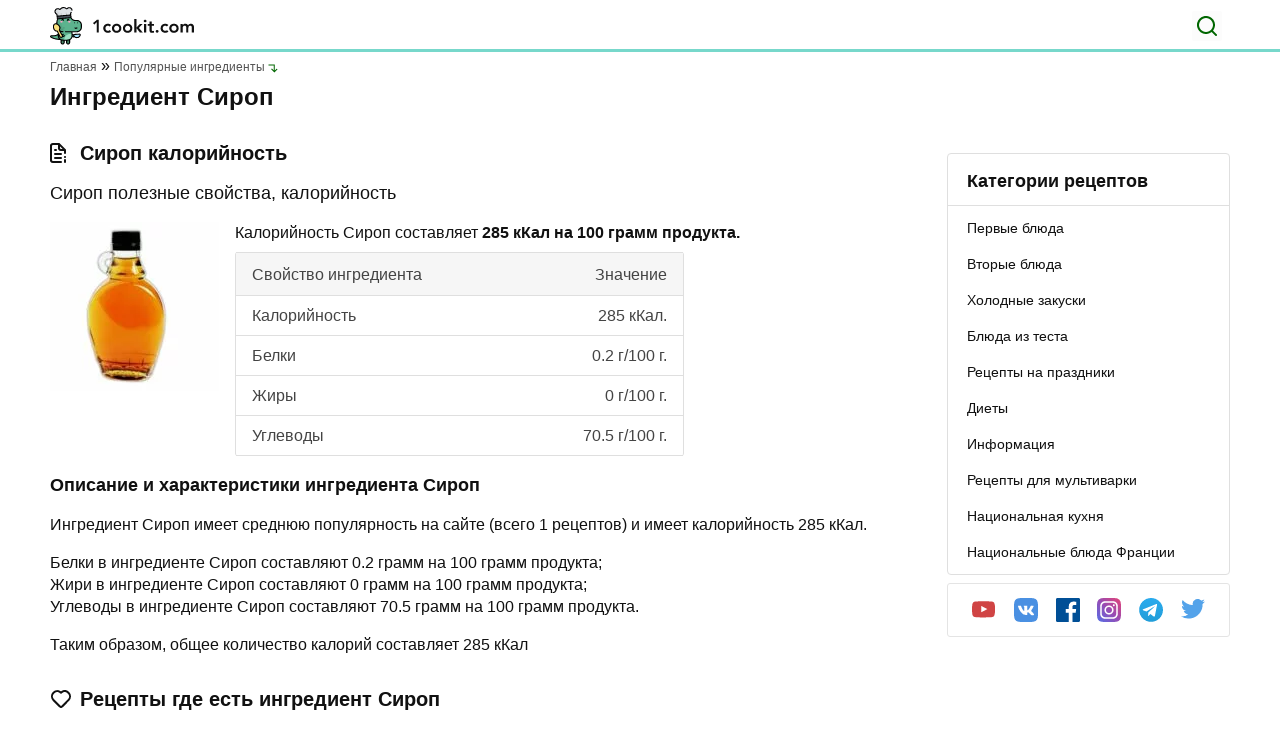

--- FILE ---
content_type: text/html; charset=UTF-8
request_url: https://1cookit.com/ingredient/sirop/
body_size: 9926
content:
<!DOCTYPE html><html lang="ru"><head><meta charset="UTF-8"><meta name="viewport" content="width=device-width, initial-scale=1.0"><meta http-equiv="X-UA-Compatible" content="ie=edge"><meta name="theme-color" content="F6F9F3"><link rel="apple-touch-icon" sizes="180x180" href="https://1cookit.com/wp-content/themes/1cookit/favicons/apple-touch-icon.png"><link rel="icon" type="image/png" sizes="32x32" href="https://1cookit.com/wp-content/themes/1cookit/favicons/favicon-32x32.png"><link rel="icon" type="image/png" sizes="16x16" href="https://1cookit.com/wp-content/themes/1cookit/favicons/favicon-16x16.png"><link rel="manifest" href="https://1cookit.com/wp-content/themes/1cookit/favicons/site.webmanifest"><link rel="mask-icon" href="https://1cookit.com/wp-content/themes/1cookit/favicons/safari-pinned-tab.svg" color="#5bbad5"><meta name="msapplication-TileColor" content="#00aba9"><meta name="theme-color" content="#ffffff"><link data-optimized="1" rel="stylesheet" href="https://1cookit.com/wp-content/litespeed/css/a7e9bc0836b2f48b4bb75106c4fc381d.css?ver=c381d"><link data-optimized="1" rel="stylesheet" href="https://1cookit.com/wp-content/litespeed/css/c34b167eacef0342adda93367358556a.css?ver=8556a" type="text/css" media="screen"/><title>Сироп калорийность, Белки, Жиры, Углеводы. Рецепты с ингредиентом Сироп</title><style>.recipes__img-container img{border-radius:5px}.main-nav__category ul li a::after{background:none}</style><meta name="description" content="БЖУ ингредиента Сироп. Описание и рецепты с использованием Сироп"/><meta name="robots" content="follow, index, max-snippet:-1, max-video-preview:-1, max-image-preview:large"/><link rel="canonical" href="https://1cookit.com/ingredient/sirop/"/><meta property="og:locale" content="ru_RU"/><meta property="og:type" content="article"/><meta property="og:title" content="Сироп калорийность, Белки, Жиры, Углеводы. Рецепты с ингредиентом Сироп"/><meta property="og:description" content="БЖУ ингредиента Сироп. Описание и рецепты с использованием Сироп"/><meta property="og:url" content="https://1cookit.com/ingredient/sirop/"/><meta property="og:site_name" content="1cookit.com"/><meta name="twitter:card" content="summary_large_image"/><meta name="twitter:title" content="Сироп калорийность, Белки, Жиры, Углеводы. Рецепты с ингредиентом Сироп"/><meta name="twitter:description" content="БЖУ ингредиента Сироп. Описание и рецепты с использованием Сироп"/><meta name="twitter:label1" content="Рецепты"/><meta name="twitter:data1" content="1"/> <script type="application/ld+json" class="rank-math-schema">{"@context":"https://schema.org","@graph":[{"@type":"Person","@id":"https://1cookit.com/#person","name":"\u0420\u0435\u0446\u0435\u043f\u0442\u044b"},{"@type":"WebSite","@id":"https://1cookit.com/#website","url":"https://1cookit.com","name":"\u0420\u0435\u0446\u0435\u043f\u0442\u044b","publisher":{"@id":"https://1cookit.com/#person"},"inLanguage":"ru-RU"},{"@type":"CollectionPage","@id":"https://1cookit.com/ingredient/sirop/#webpage","url":"https://1cookit.com/ingredient/sirop/","name":"\u0421\u0438\u0440\u043e\u043f \u043a\u0430\u043b\u043e\u0440\u0438\u0439\u043d\u043e\u0441\u0442\u044c, \u0411\u0435\u043b\u043a\u0438, \u0416\u0438\u0440\u044b, \u0423\u0433\u043b\u0435\u0432\u043e\u0434\u044b. \u0420\u0435\u0446\u0435\u043f\u0442\u044b \u0441 \u0438\u043d\u0433\u0440\u0435\u0434\u0438\u0435\u043d\u0442\u043e\u043c \u0421\u0438\u0440\u043e\u043f","isPartOf":{"@id":"https://1cookit.com/#website"},"inLanguage":"ru-RU"}]}</script> <style id='wp-img-auto-sizes-contain-inline-css' type='text/css'>img:is([sizes=auto i],[sizes^="auto," i]){contain-intrinsic-size:3000px 1500px}</style><style id='classic-theme-styles-inline-css' type='text/css'>/*! This file is auto-generated */ .wp-block-button__link{color:#fff;background-color:#32373c;border-radius:9999px;box-shadow:none;text-decoration:none;padding:calc(.667em + 2px) calc(1.333em + 2px);font-size:1.125em}.wp-block-file__button{background:#32373c;color:#fff;text-decoration:none}</style><link data-optimized="1" rel='stylesheet' id='contact-form-7-css' href='https://1cookit.com/wp-content/litespeed/css/98801c76df08cb955d84f4ab594d283b.css?ver=d283b' type='text/css' media='all'/><link rel="https://api.w.org/" href="https://1cookit.com/wp-json/"/><style id='global-styles-inline-css' type='text/css'>:root{--wp--preset--aspect-ratio--square:1;--wp--preset--aspect-ratio--4-3:4/3;--wp--preset--aspect-ratio--3-4:3/4;--wp--preset--aspect-ratio--3-2:3/2;--wp--preset--aspect-ratio--2-3:2/3;--wp--preset--aspect-ratio--16-9:16/9;--wp--preset--aspect-ratio--9-16:9/16;--wp--preset--color--black:#000000;--wp--preset--color--cyan-bluish-gray:#abb8c3;--wp--preset--color--white:#ffffff;--wp--preset--color--pale-pink:#f78da7;--wp--preset--color--vivid-red:#cf2e2e;--wp--preset--color--luminous-vivid-orange:#ff6900;--wp--preset--color--luminous-vivid-amber:#fcb900;--wp--preset--color--light-green-cyan:#7bdcb5;--wp--preset--color--vivid-green-cyan:#00d084;--wp--preset--color--pale-cyan-blue:#8ed1fc;--wp--preset--color--vivid-cyan-blue:#0693e3;--wp--preset--color--vivid-purple:#9b51e0;--wp--preset--gradient--vivid-cyan-blue-to-vivid-purple:linear-gradient(135deg,rgb(6,147,227) 0%,rgb(155,81,224) 100%);--wp--preset--gradient--light-green-cyan-to-vivid-green-cyan:linear-gradient(135deg,rgb(122,220,180) 0%,rgb(0,208,130) 100%);--wp--preset--gradient--luminous-vivid-amber-to-luminous-vivid-orange:linear-gradient(135deg,rgb(252,185,0) 0%,rgb(255,105,0) 100%);--wp--preset--gradient--luminous-vivid-orange-to-vivid-red:linear-gradient(135deg,rgb(255,105,0) 0%,rgb(207,46,46) 100%);--wp--preset--gradient--very-light-gray-to-cyan-bluish-gray:linear-gradient(135deg,rgb(238,238,238) 0%,rgb(169,184,195) 100%);--wp--preset--gradient--cool-to-warm-spectrum:linear-gradient(135deg,rgb(74,234,220) 0%,rgb(151,120,209) 20%,rgb(207,42,186) 40%,rgb(238,44,130) 60%,rgb(251,105,98) 80%,rgb(254,248,76) 100%);--wp--preset--gradient--blush-light-purple:linear-gradient(135deg,rgb(255,206,236) 0%,rgb(152,150,240) 100%);--wp--preset--gradient--blush-bordeaux:linear-gradient(135deg,rgb(254,205,165) 0%,rgb(254,45,45) 50%,rgb(107,0,62) 100%);--wp--preset--gradient--luminous-dusk:linear-gradient(135deg,rgb(255,203,112) 0%,rgb(199,81,192) 50%,rgb(65,88,208) 100%);--wp--preset--gradient--pale-ocean:linear-gradient(135deg,rgb(255,245,203) 0%,rgb(182,227,212) 50%,rgb(51,167,181) 100%);--wp--preset--gradient--electric-grass:linear-gradient(135deg,rgb(202,248,128) 0%,rgb(113,206,126) 100%);--wp--preset--gradient--midnight:linear-gradient(135deg,rgb(2,3,129) 0%,rgb(40,116,252) 100%);--wp--preset--font-size--small:13px;--wp--preset--font-size--medium:20px;--wp--preset--font-size--large:36px;--wp--preset--font-size--x-large:42px;--wp--preset--spacing--20:0.44rem;--wp--preset--spacing--30:0.67rem;--wp--preset--spacing--40:1rem;--wp--preset--spacing--50:1.5rem;--wp--preset--spacing--60:2.25rem;--wp--preset--spacing--70:3.38rem;--wp--preset--spacing--80:5.06rem;--wp--preset--shadow--natural:6px 6px 9px rgba(0, 0, 0, 0.2);--wp--preset--shadow--deep:12px 12px 50px rgba(0, 0, 0, 0.4);--wp--preset--shadow--sharp:6px 6px 0px rgba(0, 0, 0, 0.2);--wp--preset--shadow--outlined:6px 6px 0px -3px rgb(255, 255, 255), 6px 6px rgb(0, 0, 0);--wp--preset--shadow--crisp:6px 6px 0px rgb(0, 0, 0)}:where(.is-layout-flex){gap:.5em}:where(.is-layout-grid){gap:.5em}body .is-layout-flex{display:flex}.is-layout-flex{flex-wrap:wrap;align-items:center}.is-layout-flex>:is(*,div){margin:0}body .is-layout-grid{display:grid}.is-layout-grid>:is(*,div){margin:0}:where(.wp-block-columns.is-layout-flex){gap:2em}:where(.wp-block-columns.is-layout-grid){gap:2em}:where(.wp-block-post-template.is-layout-flex){gap:1.25em}:where(.wp-block-post-template.is-layout-grid){gap:1.25em}.has-black-color{color:var(--wp--preset--color--black)!important}.has-cyan-bluish-gray-color{color:var(--wp--preset--color--cyan-bluish-gray)!important}.has-white-color{color:var(--wp--preset--color--white)!important}.has-pale-pink-color{color:var(--wp--preset--color--pale-pink)!important}.has-vivid-red-color{color:var(--wp--preset--color--vivid-red)!important}.has-luminous-vivid-orange-color{color:var(--wp--preset--color--luminous-vivid-orange)!important}.has-luminous-vivid-amber-color{color:var(--wp--preset--color--luminous-vivid-amber)!important}.has-light-green-cyan-color{color:var(--wp--preset--color--light-green-cyan)!important}.has-vivid-green-cyan-color{color:var(--wp--preset--color--vivid-green-cyan)!important}.has-pale-cyan-blue-color{color:var(--wp--preset--color--pale-cyan-blue)!important}.has-vivid-cyan-blue-color{color:var(--wp--preset--color--vivid-cyan-blue)!important}.has-vivid-purple-color{color:var(--wp--preset--color--vivid-purple)!important}.has-black-background-color{background-color:var(--wp--preset--color--black)!important}.has-cyan-bluish-gray-background-color{background-color:var(--wp--preset--color--cyan-bluish-gray)!important}.has-white-background-color{background-color:var(--wp--preset--color--white)!important}.has-pale-pink-background-color{background-color:var(--wp--preset--color--pale-pink)!important}.has-vivid-red-background-color{background-color:var(--wp--preset--color--vivid-red)!important}.has-luminous-vivid-orange-background-color{background-color:var(--wp--preset--color--luminous-vivid-orange)!important}.has-luminous-vivid-amber-background-color{background-color:var(--wp--preset--color--luminous-vivid-amber)!important}.has-light-green-cyan-background-color{background-color:var(--wp--preset--color--light-green-cyan)!important}.has-vivid-green-cyan-background-color{background-color:var(--wp--preset--color--vivid-green-cyan)!important}.has-pale-cyan-blue-background-color{background-color:var(--wp--preset--color--pale-cyan-blue)!important}.has-vivid-cyan-blue-background-color{background-color:var(--wp--preset--color--vivid-cyan-blue)!important}.has-vivid-purple-background-color{background-color:var(--wp--preset--color--vivid-purple)!important}.has-black-border-color{border-color:var(--wp--preset--color--black)!important}.has-cyan-bluish-gray-border-color{border-color:var(--wp--preset--color--cyan-bluish-gray)!important}.has-white-border-color{border-color:var(--wp--preset--color--white)!important}.has-pale-pink-border-color{border-color:var(--wp--preset--color--pale-pink)!important}.has-vivid-red-border-color{border-color:var(--wp--preset--color--vivid-red)!important}.has-luminous-vivid-orange-border-color{border-color:var(--wp--preset--color--luminous-vivid-orange)!important}.has-luminous-vivid-amber-border-color{border-color:var(--wp--preset--color--luminous-vivid-amber)!important}.has-light-green-cyan-border-color{border-color:var(--wp--preset--color--light-green-cyan)!important}.has-vivid-green-cyan-border-color{border-color:var(--wp--preset--color--vivid-green-cyan)!important}.has-pale-cyan-blue-border-color{border-color:var(--wp--preset--color--pale-cyan-blue)!important}.has-vivid-cyan-blue-border-color{border-color:var(--wp--preset--color--vivid-cyan-blue)!important}.has-vivid-purple-border-color{border-color:var(--wp--preset--color--vivid-purple)!important}.has-vivid-cyan-blue-to-vivid-purple-gradient-background{background:var(--wp--preset--gradient--vivid-cyan-blue-to-vivid-purple)!important}.has-light-green-cyan-to-vivid-green-cyan-gradient-background{background:var(--wp--preset--gradient--light-green-cyan-to-vivid-green-cyan)!important}.has-luminous-vivid-amber-to-luminous-vivid-orange-gradient-background{background:var(--wp--preset--gradient--luminous-vivid-amber-to-luminous-vivid-orange)!important}.has-luminous-vivid-orange-to-vivid-red-gradient-background{background:var(--wp--preset--gradient--luminous-vivid-orange-to-vivid-red)!important}.has-very-light-gray-to-cyan-bluish-gray-gradient-background{background:var(--wp--preset--gradient--very-light-gray-to-cyan-bluish-gray)!important}.has-cool-to-warm-spectrum-gradient-background{background:var(--wp--preset--gradient--cool-to-warm-spectrum)!important}.has-blush-light-purple-gradient-background{background:var(--wp--preset--gradient--blush-light-purple)!important}.has-blush-bordeaux-gradient-background{background:var(--wp--preset--gradient--blush-bordeaux)!important}.has-luminous-dusk-gradient-background{background:var(--wp--preset--gradient--luminous-dusk)!important}.has-pale-ocean-gradient-background{background:var(--wp--preset--gradient--pale-ocean)!important}.has-electric-grass-gradient-background{background:var(--wp--preset--gradient--electric-grass)!important}.has-midnight-gradient-background{background:var(--wp--preset--gradient--midnight)!important}.has-small-font-size{font-size:var(--wp--preset--font-size--small)!important}.has-medium-font-size{font-size:var(--wp--preset--font-size--medium)!important}.has-large-font-size{font-size:var(--wp--preset--font-size--large)!important}.has-x-large-font-size{font-size:var(--wp--preset--font-size--x-large)!important}</style></head><body><header id="header" class="header"><div class="header__top"><div class="container"> <a href="https://1cookit.com" class="header__logo"><img data-no-lazy="1" width="144" height="38" src="https://1cookit.com/wp-content/themes/1cookit/img/header-logo.svg" alt="1cookit"></a><form role="search" method="get" action="https://1cookit.com/" class="header__search-form"> <input name="s" class="header__search-input" type="text" placeholder="Введите поисковый запрос" value=""> <button type="button" class="header__search" aria-label="Поиск"></button></form> <button class="header__toggle" aria-label="Меню"></button></div></div><div class="header__wrap"> <button id="categoryBtn" class="header__nav-link active">Категории рецептов</button><nav class="main-nav__category show"><ul><li> <a href="https://1cookit.com/catrecipe/first_eat/" ><span>Первые блюда</span></a><ul></ul></li><li> <a href="https://1cookit.com/catrecipe/second_food/" ><span>Вторые блюда</span></a><ul></ul></li><li> <a href="https://1cookit.com/catrecipe/holodniy_zakuska/" ><span>Холодные закуски</span></a><ul></ul></li><li> <a href="https://1cookit.com/catrecipe/testo/" ><span>Блюда из теста</span></a><ul></ul></li><li> <a href="https://1cookit.com/catrecipe/prazdnichnye-recepty/" ><span>Рецепты на праздники</span></a><ul></ul></li><li> <a href="https://1cookit.com/catrecipe/diety/" ><span>Диеты</span></a><ul></ul></li><li> <a href="https://1cookit.com/catrecipe/main/" ><span>Информация</span></a><ul></ul></li><li> <a href="https://1cookit.com/catrecipe/multicookings/" ><span>Рецепты для мультиварки</span></a><ul></ul></li><li> <a href="https://1cookit.com/catrecipe/nacionalnaya-kuhnya/" ><span>Национальная кухня</span></a><ul></ul></li><li> <a href="https://1cookit.com/catrecipe/the-national-dishes-of-france/" ><span>Национальные блюда Франции</span></a><ul></ul></li></ul></nav></div></header><main id="main" class="main"><div class="container" style="max-width: 1212px; margin: 0 auto; padding: 0 16px;"><ul itemscope itemtype="https://schema.org/BreadcrumbList" class="breadcrumbs"><li itemprop="itemListElement" itemscope itemtype="https://schema.org/ListItem"> <a itemprop="item" href="https://1cookit.com"><span itemprop="name">Главная</span></a><meta itemprop="position" content="1"/></li><li itemprop="itemListElement" itemscope itemtype="https://schema.org/ListItem"> <a itemprop="item" href="https://1cookit.com/populyarnye-ingredienty/"><span itemprop="name">Популярные ингредиенты</span></a><meta itemprop="position" content="2"/></li></ul><h1>Ингредиент Сироп</h1><p class="main__header-text"></p></div><div class="main__wrap"><div class="container" style="max-width: 1212px;margin: 0 auto; padding: 0 16px;"><div class="main__left"><div class="ingredient"><h2 class="ingredient__title">Сироп калорийность</h2><p class="ingredient__header-text">Сироп полезные свойства, калорийность</p><div class="ingredient__wrap"><div class="ingredient__left"> <img src="https://1cookit.com/wp-content/uploads/2021/05/660-ingredient-169x169.jpg.webp" width="169" height="169" alt=""></div><div class="ingredient__right"><p class="ingredient__text">Калорийность Сироп составляет <b>285 кКал на 100 грамм продукта.</b></p><ul class="ingredient__list" style="max-width: 449px;border-radius: 3px;border-left: solid 1px #dfdfdf;border-right: solid 1px #dfdfdf;font-size: 16px; "><li style="border-bottom: solid 1px #dfdfdf;justify-content: space-between;line-height: 39px;padding: 0 16px;height: 44px; background-color: #f6f6f6;border-top: solid 1px #dfdfdf;" class="ingredient__list-header"><span>Свойство ингредиента</span><span>Значение</span></li><li style="border-bottom: solid 1px #dfdfdf;justify-content: space-between;line-height: 39px;padding: 0 16px;"><span style="line-height: 39px;">Калорийность</span><span>285 кКал.</span></li><li style="border-bottom: solid 1px #dfdfdf;justify-content: space-between;line-height: 39px;padding: 0 16px;"><span style="line-height: 39px;">Белки</span><span>0.2 г/100 г.</span></li><li style="border-bottom: solid 1px #dfdfdf;justify-content: space-between;line-height: 39px;padding: 0 16px;"><span style="line-height: 39px;">Жиры</span><span> 0 г/100 г.</span></li><li style="border-bottom: solid 1px #dfdfdf;justify-content: space-between;line-height: 39px;padding: 0 16px;"><span style="line-height: 39px;">Углеводы</span><span>70.5 г/100 г.</span></li></ul></div></div><h3>Описание и характеристики ингредиента Сироп</h3><p>Ингредиент Сироп имеет среднюю популярность на сайте (всего 1 рецептов) и имеет калорийность 285 кКал.</p><p>Белки в ингредиенте Сироп составляют 0.2 грамм на 100 грамм продукта;<br> Жири в ингредиенте Сироп составляют 0 грамм на 100 грамм продукта;<br> Углеводы в ингредиенте Сироп составляют 70.5 грамм на 100 грамм продукта.</p><p>Таким образом, общее количество калорий составляет 285 кКал</p></div><section class="similar-recipe"><h2 class="similar-recipe__title">Рецепты где есть ингредиент Сироп</h2><ul class="similar-recipe__list"><li class="recipes__item"> <a href="https://1cookit.com/koktejl-old-feshn/" class="recipes__img-container"> <img src="https://1cookit.com/wp-content/uploads/2021/11/koktejl-old-feshn-19122-619ec1ee15092-648x480.jpg.webp" alt=""> </a><div class="recipes__info"> <a href="https://1cookit.com/koktejl-old-feshn/" class="recipes__item-title">Коктейль &#171;Олд Фэшн&#187;</a><div class="recipes__item-status"><div class="recipes__item-rating"><span>Оценка:</span><span>5 / 5</span></div><div class="recipes__item-views"><span>Просмотры:</span><span>342</span></div><div class="recipes__item-time"><span>Время приготовления:</span><span>2 минуты</span></div></div><p class="recipes__text">Коктейль &#171;Олд Фэшн&#187; &#8212; это настоящая классика. Приготовленный из виски, сахара,...</p></div></li></ul></section><section class="component"><h2 class="component__title">Ингредиенты для рецептов</h2><ul class="component__list"><li class="component__item"> <a href="https://1cookit.com/ingredient/pechene-beze/" class="component__link"><div class="component__img-container"> <img src="https://1cookit.com/wp-content/uploads/2021/05/1201-ingredient-169x169.jpg.webp" alt=""></div><div class="component__info"> <span class="component__item-title">Печенье безе</span><ul><li>Калорийность: 304.8 кКал</li><li>Белки: 2.3 г/100 г</li><li>Жиры: 0 г/100 г</li><li>Белки: 78.8 г/100 г</li></ul></div> </a></li><li class="component__item"> <a href="https://1cookit.com/ingredient/kompot/" class="component__link"><div class="component__img-container"> <img src="https://1cookit.com/wp-content/uploads/2021/05/1293-ingredient-169x169.jpg.webp" alt=""></div><div class="component__info"> <span class="component__item-title">Компот</span><ul><li>Калорийность: 93 кКал</li><li>Белки: 0.2 г/100 г</li><li>Жиры: 0.2 г/100 г</li><li>Белки: 22.3 г/100 г</li></ul></div> </a></li><li class="component__item"> <a href="https://1cookit.com/ingredient/zhele-vishnevoe/" class="component__link"><div class="component__img-container"> <img src="https://1cookit.com/wp-content/uploads/2021/05/804-ingredient-169x169.jpg.webp" alt=""></div><div class="component__info"> <span class="component__item-title">Желе вишневое</span><ul><li>Калорийность: 56 кКал</li><li>Белки: 2.8 г/100 г</li><li>Жиры: 0.02 г/100 г</li><li>Белки: 14 г/100 г</li></ul></div> </a></li><li class="component__item"> <a href="https://1cookit.com/ingredient/halva/" class="component__link"><div class="component__img-container"> <img src="https://1cookit.com/wp-content/uploads/2021/05/521-ingredient-169x169.jpg.webp" alt=""></div><div class="component__info"> <span class="component__item-title">Халва</span><ul><li>Калорийность: 516.2 кКал</li><li>Белки: 11.6 г/100 г</li><li>Жиры: 29.7 г/100 г</li><li>Белки: 54 г/100 г</li></ul></div> </a></li><li class="component__item"> <a href="https://1cookit.com/ingredient/morskoe-uho/" class="component__link"><div class="component__img-container"> <img src="https://1cookit.com/wp-content/uploads/2021/05/2549-ingredient-169x169.jpg.webp" alt=""></div><div class="component__info"> <span class="component__item-title">Морское ухо</span><ul><li>Калорийность: 0.1 кКал</li><li>Белки: 0 г/100 г</li><li>Жиры: 0 г/100 г</li><li>Белки: 0 г/100 г</li></ul></div> </a></li><li class="component__item"> <a href="https://1cookit.com/ingredient/polevoj-salat/" class="component__link"><div class="component__img-container"> <img src="https://1cookit.com/wp-content/uploads/2021/05/2052-ingredient-169x169.jpg.webp" alt=""></div><div class="component__info"> <span class="component__item-title">Полевой салат</span><ul><li>Калорийность: 23 кКал</li><li>Белки: 1.1 г/100 г</li><li>Жиры: 0 г/100 г</li><li>Белки: 3.5 г/100 г</li></ul></div> </a></li><li class="component__item"> <a href="https://1cookit.com/ingredient/arbuznyj-sirop/" class="component__link"><div class="component__img-container"> <img src="https://1cookit.com/wp-content/uploads/2021/05/1710-ingredient-169x169.jpg.webp" alt=""></div><div class="component__info"> <span class="component__item-title">Арбузный сироп</span><ul><li>Калорийность: 110 кКал</li><li>Белки: 0 г/100 г</li><li>Жиры: 0 г/100 г</li><li>Белки: 17 г/100 г</li></ul></div> </a></li><li class="component__item"> <a href="https://1cookit.com/ingredient/listya-maliny/" class="component__link"><div class="component__img-container"> <img src="https://1cookit.com/wp-content/uploads/2021/05/1740-ingredient-169x169.jpg.webp" alt=""></div><div class="component__info"> <span class="component__item-title">Листья малины</span><ul><li>Калорийность: 0.1 кКал</li><li>Белки: 0 г/100 г</li><li>Жиры: 0 г/100 г</li><li>Белки: 0 г/100 г</li></ul></div> </a></li><li class="component__item"> <a href="https://1cookit.com/ingredient/repejnoe-maslo/" class="component__link"><div class="component__img-container"> <img src="https://1cookit.com/wp-content/uploads/2021/05/1523-ingredient-169x169.jpg.webp" alt=""></div><div class="component__info"> <span class="component__item-title">Репейное масло</span><ul><li>Калорийность: 930 кКал</li><li>Белки: 0 г/100 г</li><li>Жиры: 100 г/100 г</li><li>Белки: 0 г/100 г</li></ul></div> </a></li></ul></section></div><style>.arrow-down{content:"";display:block;width:10px;height:6px;position:absolute;right:33px;top:calc(50% - 3px);background:url(https://1cookit.com/wp-content/themes/1cookit/img/icon-arrow-down.svg) no-repeat}.sidebar-nav__category ul li a.clicable{position:relative;top:-19px}.sidebar-nav nav ul li a{padding:0 19px;display:block;font-size:14px;font-weight:500;line-height:36px;color:#111;position:relative}.sidebar-nav nav ul li a span{font-size:14px;font-weight:600;line-height:36px;color:#111}</style><aside class="main__right"><div class="sidebar-nav"> <span class="sidebar-nav__title">Категории рецептов</span><nav class="sidebar-nav__category"><ul><li> <a href="https://1cookit.com/catrecipe/first_eat/" ><span>Первые блюда</span></a> <a href="https://1cookit.com/catrecipe/first_eat/" ><span></span></a><ul></ul></li><li> <a href="https://1cookit.com/catrecipe/second_food/" ><span>Вторые блюда</span></a> <a href="https://1cookit.com/catrecipe/second_food/" ><span></span></a><ul></ul></li><li> <a href="https://1cookit.com/catrecipe/holodniy_zakuska/" ><span>Холодные закуски</span></a> <a href="https://1cookit.com/catrecipe/holodniy_zakuska/" ><span></span></a><ul></ul></li><li> <a href="https://1cookit.com/catrecipe/testo/" ><span>Блюда из теста</span></a> <a href="https://1cookit.com/catrecipe/testo/" ><span></span></a><ul></ul></li><li> <a href="https://1cookit.com/catrecipe/prazdnichnye-recepty/" ><span>Рецепты на праздники</span></a> <a href="https://1cookit.com/catrecipe/prazdnichnye-recepty/" ><span></span></a><ul></ul></li><li> <a href="https://1cookit.com/catrecipe/diety/" ><span>Диеты</span></a> <a href="https://1cookit.com/catrecipe/diety/" ><span></span></a><ul></ul></li><li> <a href="https://1cookit.com/catrecipe/main/" ><span>Информация</span></a> <a href="https://1cookit.com/catrecipe/main/" ><span></span></a><ul></ul></li><li> <a href="https://1cookit.com/catrecipe/multicookings/" ><span>Рецепты для мультиварки</span></a> <a href="https://1cookit.com/catrecipe/multicookings/" ><span></span></a><ul></ul></li><li> <a href="https://1cookit.com/catrecipe/nacionalnaya-kuhnya/" ><span>Национальная кухня</span></a> <a href="https://1cookit.com/catrecipe/nacionalnaya-kuhnya/" ><span></span></a><ul></ul></li><li> <a href="https://1cookit.com/catrecipe/the-national-dishes-of-france/" ><span>Национальные блюда Франции</span></a> <a href="https://1cookit.com/catrecipe/the-national-dishes-of-france/" ><span></span></a><ul></ul></li></ul></nav></div><div class="socials"><ul><li><a class="socials__link socials__link--youtube" href="#" rel="nofollow" target="_blank"> <img src="https://1cookit.com/wp-content/themes/1cookit/img/youtube-color.svg"></a></li><li><a class="socials__link socials__link--vk" href="#" rel="nofollow" target="_blank"> <img src="https://1cookit.com/wp-content/themes/1cookit/img/vk-color.svg"></a></li><li><a class="socials__link socials__link--fb" href="#" rel="nofollow" target="_blank"> <img src="https://1cookit.com/wp-content/themes/1cookit/img/facebook-color.svg"></a></li><li><a class="socials__link socials__link--inst" href="#" rel="nofollow" target="_blank"> <img src="https://1cookit.com/wp-content/themes/1cookit/img/instagram-color.svg"></a></li><li><a class="socials__link socials__link--tg" href="#" rel="nofollow" target="_blank"> <img src="https://1cookit.com/wp-content/themes/1cookit/img/telegram-color.svg"></a></li><li><a class="socials__link socials__link--tw" href="#" rel="nofollow" target="_blank"> <img src="https://1cookit.com/wp-content/themes/1cookit/img/twitter-color.svg"></a></li></ul></div></aside></div></div></main><footer id="footer" class="footer"><div class="footer__header"><div class="container"> <a href="https://1cookit.com" class="footer__logo"> <img src="https://1cookit.com/wp-content/themes/1cookit/img/footer-logo.svg" alt="1cookit" width="147" height="38"> </a><p class="footer__heaader-text">Кулинарные домашние рецепты с фото</p> <a href="#main" class="to-top"></a></div></div><div class="footer__main"><div class="container"><div class="footer__wrap"><nav class="footer__nav"> <span>О сайте</span><ul><li><a href="https://1cookit.com/about/">О сайте</a></li><li><a href="https://1cookit.com/recipe-authors/">Авторы</a></li><li><a href="https://1cookit.com/recipe-editors/">Редакторы</a></li><li><a href="https://1cookit.com/add-recipe/">Добавить рецепт</a></li><li><a href="https://1cookit.com/zapros-na-reczept/">Запрос на рецепт</a></li><li><a href="https://1cookit.com/kak-stat-avtorom/">Как стать автором?</a></li><li><a href="https://1cookit.com/catrecipe/">Список рубрик</a></li><li><a href="https://1cookit.com/advertise/">Реклама</a></li><li><a href="https://1cookit.com/contact-us/">Контакты</a></li></ul></nav><nav class="footer__category"> <span>Категории</span><ul><li><a href="https://1cookit.com/catrecipe/second_food/">Вторые блюда</a></li><li><a href="https://1cookit.com/catrecipe/second_food/bluda_dych_myaso_krolik/">Блюда из мяса, птицы, дичи, кролика</a></li><li><a href="https://1cookit.com/catrecipe/testo/rulet_pirog/">Рулеты, пироги, торты, печенье</a></li><li><a href="https://1cookit.com/catrecipe/holodniy_zakuska/salaty/">Салаты</a></li><li><a href="https://1cookit.com/catrecipe/second_food/bluda_potato_carrot/">Блюда из картофели, моркови, капусты, репы</a></li><li><a href="https://1cookit.com/catrecipe/holodniy_zakuska/">Холодные закуски</a></li><li><a href="https://1cookit.com/catrecipe/first_eat/">Первые блюда</a></li><li><a href="https://1cookit.com/catrecipe/second_food/bluda_fish_kalmar/">Блюда из рыбы, кальмаров</a></li><li><a href="https://1cookit.com/catrecipe/testo/">Блюда из теста</a></li><li><a href="https://1cookit.com/catrecipe/sladkie_napitki/deserty/">Десерты</a></li><li><a href="https://1cookit.com/catrecipe/main/istoriya-produktov-pitaniya/">История продуктов питания</a></li><li><a href="https://1cookit.com/catrecipe/ekzoticheskie-blyuda-mira/">Экзотические блюда</a></li><li><a href="https://1cookit.com/catrecipe/main/nauka-o-pishhe/">Наука о пище</a></li><li><a href="https://1cookit.com/catrecipe/holodniy_zakuska/zakuski_myaso_ptica/">Закуски из мяса, птицы</a></li><li><a href="https://1cookit.com/catrecipe/first_eat/raznie_soup/">Разные супы</a></li><li><a href="https://1cookit.com/catrecipe/first_eat/bulen_soup_shchi/">Бульоны, супы и щи</a></li><li><a href="https://1cookit.com/catrecipe/testo/vipechka/">Блины, оладьи, вареники, беляши</a></li><li><a href="https://1cookit.com/catrecipe/main/">Информация</a></li><li><a href="https://1cookit.com/catrecipe/testo/pizza/">Пицца</a></li><li><a href="https://1cookit.com/catrecipe/the-national-dishes-of-france/">Национальные блюда Франции</a></li><li><a href="https://1cookit.com/catrecipe/prazdnichnye-recepty/zimnie-reczepty/rozhdestvo/">Рождество</a></li><li><a href="https://1cookit.com/catrecipe/sladkie_napitki/">Сладкие блюда, напитки</a></li><li><a href="https://1cookit.com/catrecipe/sladkie_napitki/kompot_ukrem/">Кисели, компоты, муссы, желе, кремы</a></li><li><a href="https://1cookit.com/catrecipe/holodniy_zakuska/salaty/ovoshnie_salati/">Овощные салаты</a></li><li><a href="https://1cookit.com/catrecipe/sladkie_napitki/deserty/zapekanki/">Запеканки</a></li><li><a href="https://1cookit.com/catrecipe/nacionalnaya-kuhnya/">Национальная кухня</a></li><li><a href="https://1cookit.com/catrecipe/sladkie_napitki/kokteil/">Коктейли</a></li><li><a href="https://1cookit.com/catrecipe/prazdnichnye-recepty/">Рецепты на праздники</a></li><li><a href="https://1cookit.com/catrecipe/second_food/bludo_grib/">Блюда из грибов</a></li><li><a href="https://1cookit.com/catrecipe/holodniy_zakuska/salaty/myasnye-salaty/">Мясные салаты</a></li><li><a href="https://1cookit.com/catrecipe/holodniy_zakuska/yaakuski_iz_yaic/">Закуски из яиц</a></li><li><a href="https://1cookit.com/catrecipe/prazdnichnye-recepty/zimnie-reczepty/">Зимние рецепты</a></li><li><a href="https://1cookit.com/catrecipe/sous_priprava_zapravka/souses_zakuski/">Соусы к закускам и блюдам</a></li><li><a href="https://1cookit.com/catrecipe/sous_priprava_zapravka/">Соусы, приправы, заправки</a></li><li><a href="https://1cookit.com/catrecipe/diety/medical-diet/">Медицинская диета</a></li><li><a href="https://1cookit.com/catrecipe/nacionalnaya-kuhnya/indijskaya-kuhnya/">Индийская кухня</a></li><li><a href="https://1cookit.com/catrecipe/holodniy_zakuska/pashteti/">Паштеты</a></li><li><a href="https://1cookit.com/catrecipe/multicookings/">Рецепты для мультиварки</a></li><li><a href="https://1cookit.com/catrecipe/diety/">Диеты</a></li><li><a href="https://1cookit.com/catrecipe/nacionalnaya-kuhnya/italyanskaya-kuhnya/">Итальянская кухня</a></li><li><a href="https://1cookit.com/catrecipe/nacionalnaya-kuhnya/meksikanskaya-kuhnya/">Мексиканская кухня</a></li><li><a href="https://1cookit.com/catrecipe/testo/tartaletki/">Тарталетки</a></li><li><a href="https://1cookit.com/catrecipe/sladkie_napitki/alkogolnye-napitki/">Алкогольные напитки</a></li><li><a href="https://1cookit.com/catrecipe/prazdnichnye-recepty/zimnie-reczepty/novyj-god/">Кулинарные рецепты на Новый год</a></li><li><a href="https://1cookit.com/catrecipe/prazdnichnye-recepty/letnie-reczepty/">Летние рецепты</a></li><li><a href="https://1cookit.com/catrecipe/holodniy_zakuska/salaty/sirnie_salaty/">Салаты с сыром</a></li><li><a href="https://1cookit.com/catrecipe/holodniy_zakuska/salaty/sloenye-salaty/">Слоеные салаты</a></li><li><a href="https://1cookit.com/catrecipe/sous_priprava_zapravka/sladkie_sousy/">Сладкие соусы для салатов</a></li><li><a href="https://1cookit.com/catrecipe/nacionalnaya-kuhnya/russkaya-kukhnya/">Русская кухня</a></li><li><a href="https://1cookit.com/catrecipe/holodniy_zakuska/ikra_domashnego_prigotovleniya/">Икра домашнего приготовления</a></li><li><a href="https://1cookit.com/catrecipe/nacionalnaya-kuhnya/francuzskaya-kuhnya/">Французская кухня</a></li><li><a href="https://1cookit.com/catrecipe/holodniy_zakuska/vinegret/">Винегреты</a></li><li><a href="https://1cookit.com/catrecipe/nacionalnaya-kuhnya/ispanskaya-kukhnya/">Испанская кухня</a></li><li><a href="https://1cookit.com/catrecipe/prazdnichnye-recepty/den-rozhdeniya/">День рождения</a></li><li><a href="https://1cookit.com/catrecipe/nacionalnaya-kuhnya/norvezhskaya-kukhnya/">Норвежская кухня</a></li><li><a href="https://1cookit.com/catrecipe/prazdnichnye-recepty/zimnie-reczepty/hanuka/">Ханука</a></li><li><a href="https://1cookit.com/catrecipe/nacionalnaya-kuhnya/avstriyskaya-kukhnya/">Австрийская кухня</a></li><li><a href="https://1cookit.com/catrecipe/prazdnichnye-recepty/vesennie-reczepty/">Весенние рецепты</a></li><li><a href="https://1cookit.com/catrecipe/nacionalnaya-kuhnya/finskaya-kukhnya/">Финская кухня</a></li><li><a href="https://1cookit.com/catrecipe/holodniy_zakuska/salaty/fruktovye_salaty/">Фруктовые салаты</a></li><li><a href="https://1cookit.com/catrecipe/nacionalnaya-kuhnya/nemetskaya-kukhnya/">Немецкая кухня</a></li><li><a href="https://1cookit.com/catrecipe/nacionalnaya-kuhnya/rumynskaya-kukhnya/">Румынская кухня</a></li><li><a href="https://1cookit.com/catrecipe/nacionalnaya-kuhnya/belgijskaya-kuxnya8206/">Бельгийская кухня</a></li><li><a href="https://1cookit.com/catrecipe/nacionalnaya-kuhnya/polskaja-kuchnia/">Польская кухня</a></li><li><a href="https://1cookit.com/catrecipe/nacionalnaya-kuhnya/vengerskaya-kukhnya/">Венгерская кухня</a></li><li><a href="https://1cookit.com/catrecipe/nacionalnaya-kuhnya/grecheskaya-kukhnya/">Греческая кухня</a></li><li><a href="https://1cookit.com/catrecipe/nacionalnaya-kuhnya/belorusskaya-kuxnya/">Белорусская кухня</a></li><li><a href="https://1cookit.com/catrecipe/nacionalnaya-kuhnya/ukrainskaya-kukhnya/">Украинская кухня</a></li><li><a href="https://1cookit.com/catrecipe/nacionalnaya-kuhnya/latviyskaya-kukhny/">Латвийская кухня</a></li><li><a href="https://1cookit.com/catrecipe/nacionalnaya-kuhnya/estonskaya-kukhnya/">Эстонская кухня</a></li><li><a href="https://1cookit.com/catrecipe/nacionalnaya-kuhnya/karelskaya-kuxnya/">Карельская кухня</a></li><li><a href="https://1cookit.com/catrecipe/nacionalnaya-kuhnya/litovskaya-kukhnia/">Литовская кухня</a></li></ul></nav></div></div></div><div class="footer__bottom"><div class="container"><p>© 2013-2026<br> Все тексты и фотографии, опубликованные на сайте 1cookit.com защищены законом об авторском праве.</p></div></div></footer><div class="bottom-bar"><ul class="bottom-bar__list"><li class="bottom-bar__item"> <a href="https://1cookit.com/" class="bottom-bar__link bottom-bar__link--main">Главная</a></li><li class="bottom-bar__item"> <a href="https://1cookit.com/recipe/" class="bottom-bar__link bottom-bar__link--new">Новые</a></li><li class="bottom-bar__item"> <a href="https://1cookit.com/luchshie/" class="bottom-bar__link bottom-bar__link--best">Популярные рецепты</a></li><li class="bottom-bar__item"> <a href="https://1cookit.com/populyarnye-ingredienty/" class="bottom-bar__link bottom-bar__link--ingr">Ингредиенты</a></li></ul></div> <script src="https://code.jquery.com/jquery-3.5.1.min.js" integrity="sha256-9/aliU8dGd2tb6OSsuzixeV4y/faTqgFtohetphbbj0=" crossorigin="anonymous" defer data-deferred="1"></script> <script src="https://1cookit.com/wp-content/themes/1cookit/js/script.min.js" defer data-deferred="1"></script> <script src="https://1cookit.com/wp-content/themes/1cookit/src/js/lightbox.js" defer data-deferred="1"></script> <link data-optimized="1" rel="stylesheet" href="https://1cookit.com/wp-content/litespeed/css/2fa42689e721ba972d9f995420296e49.css?ver=96e49"> <script type="speculationrules">{"prefetch":[{"source":"document","where":{"and":[{"href_matches":"/*"},{"not":{"href_matches":["/wp-*.php","/wp-admin/*","/wp-content/uploads/*","/wp-content/*","/wp-content/plugins/*","/wp-content/themes/1cookit/*","/*\\?(.+)"]}},{"not":{"selector_matches":"a[rel~=\"nofollow\"]"}},{"not":{"selector_matches":".no-prefetch, .no-prefetch a"}}]},"eagerness":"conservative"}]}</script> <script type="text/javascript" src="https://1cookit.com/wp-includes/js/comment-reply.min.js" id="comment-reply-js" data-wp-strategy="async" fetchpriority="low" defer data-deferred="1"></script> <script type="text/javascript" src="https://1cookit.com/wp-includes/js/dist/hooks.min.js" id="wp-hooks-js" defer data-deferred="1"></script> <script type="text/javascript" src="https://1cookit.com/wp-includes/js/dist/i18n.min.js" id="wp-i18n-js" defer data-deferred="1"></script> <script type="text/javascript" id="wp-i18n-js-after" src="[data-uri]" defer></script> <script type="text/javascript" src="https://1cookit.com/wp-content/plugins/contact-form-7/includes/swv/js/index.js" id="swv-js" defer data-deferred="1"></script> <script type="text/javascript" id="contact-form-7-js-translations" src="[data-uri]" defer></script> <script type="text/javascript" id="contact-form-7-js-before" src="[data-uri]" defer></script> <script type="text/javascript" src="https://1cookit.com/wp-content/plugins/contact-form-7/includes/js/index.js" id="contact-form-7-js" defer data-deferred="1"></script>  <script src="https://www.googletagmanager.com/gtag/js?id=G-X9XYM2B0GW" defer data-deferred="1"></script> <script src="[data-uri]" defer></script> <noscript><div><img src="https://mc.yandex.ru/watch/80178181" style="position:absolute; left:-9999px;" alt=""/></div></noscript></body></html>
<!-- Page optimized by LiteSpeed Cache @2026-01-25 20:06:14 -->

<!-- Page cached by LiteSpeed Cache 7.5.0.1 on 2026-01-25 20:06:14 -->

--- FILE ---
content_type: image/svg+xml
request_url: https://1cookit.com/wp-content/themes/1cookit/img/icon-eye.svg
body_size: -194
content:
<svg xmlns="http://www.w3.org/2000/svg" width="22" height="22"><g fill="none" fill-rule="evenodd"><path d="M0 0h22v22H0z"/><path fill="#B8E986" fill-rule="nonzero" d="M11 4.125C6.417 4.125 2.502 6.975.917 11c1.585 4.024 5.5 6.875 10.083 6.875s8.497-2.85 10.083-6.875C19.498 6.976 15.583 4.125 11 4.125zm0 11.458A4.584 4.584 0 016.417 11 4.584 4.584 0 0111 6.417 4.584 4.584 0 0115.583 11 4.584 4.584 0 0111 15.583zm0-7.333c-1.522 0-2.75 1.228-2.75 2.75s1.228 2.75 2.75 2.75 2.75-1.228 2.75-2.75S12.522 8.25 11 8.25z"/></g></svg>

--- FILE ---
content_type: image/svg+xml
request_url: https://1cookit.com/wp-content/themes/1cookit/img/icon-subdirectory-arrow-left.svg
body_size: -203
content:
<svg xmlns="http://www.w3.org/2000/svg" width="10" height="9"><path fill="#060" d="M3.147 5.324l.752-.752 1.895 1.9V1.618H.5V.559h6.353v5.913l1.895-1.9.752.752L6.324 8.5z"/></svg>

--- FILE ---
content_type: image/svg+xml
request_url: https://1cookit.com/wp-content/themes/1cookit/img/icon-time.svg
body_size: -273
content:
<svg xmlns="http://www.w3.org/2000/svg" width="20" height="20"><g fill="none" fill-rule="evenodd"><path d="M0 0h20v20H0z"/><path fill="#EFEFEF" fill-rule="nonzero" d="M10 1.667c-4.583 0-8.333 3.75-8.333 8.333s3.75 8.333 8.333 8.333 8.333-3.75 8.333-8.333S14.583 1.667 10 1.667zM13.5 13.5l-4.333-2.667v-5h1.25v4.334l3.75 2.25L13.5 13.5z"/></g></svg>